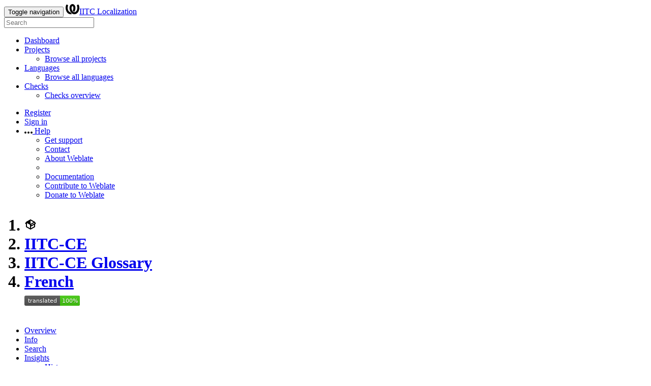

--- FILE ---
content_type: image/svg+xml; charset=utf-8
request_url: https://weblate.iitc.app/widget/iitc-ce/glossary/fr/svg-badge.svg?native=1
body_size: -488
content:
<svg xmlns="http://www.w3.org/2000/svg" width="109" height="20" xml:lang="en" role="img" aria-label="translated 100%">
    <title>translated 100%</title>
    <linearGradient id="a" x2="0" y2="100%"><stop offset="0" stop-color="#bbb" stop-opacity=".1"/><stop offset="1" stop-opacity=".1"/></linearGradient>
    <rect width="109" height="20" fill="#555" rx="3"/>
    <rect width="39" height="20" x="70" fill="#4c1" rx="3"/>
    <path fill="#4c1" d="M70 0h4v20h-4z"/><rect width="109" height="20" fill="url(#a)" rx="3"/>
    <g fill="#fff" font-family="Source Sans,Kurinto Sans,DejaVu Sans,Verdana,Geneva,sans-serif" font-size="11" text-anchor="middle">
        <text x="35" y="15" fill="#010101" fill-opacity=".3">translated</text>
        <text x="35" y="14">translated</text>
        <text x="89" y="15" fill="#010101" fill-opacity=".3">100%</text>
        <text x="89" y="14">100%</text>
    </g>
</svg>
